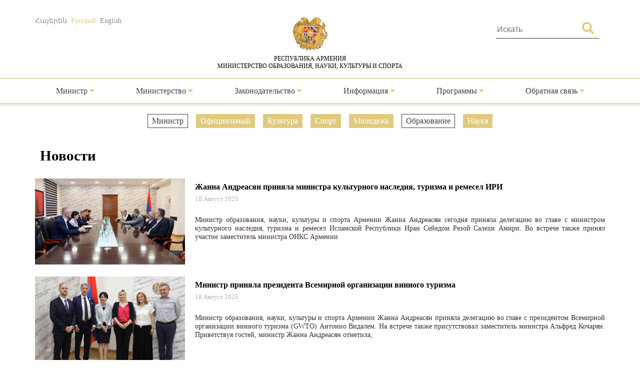

--- FILE ---
content_type: text/html; charset=UTF-8
request_url: https://escs.am/ru/category/news?f=sport,youth,news-official,culture,science&page=6
body_size: 6721
content:
<!DOCTYPE html>
<html lang=ru>
<head>
    <meta charset="UTF-8">
    <meta http-equiv="Content-Type" content="text/html; charset=utf-8">
    <meta name="viewport" content="width=device-width, initial-scale=1.0">
    <link rel="shortcut icon" href="https://escs.am/favicon.ico" type="image/ico">

    <title>Новости - РА МОНКС</title>
    <meta name='Keywords' content='Новости'/>
    <meta name='description' content='Новости'/>
    <meta name='author' content='РА МОНКС'/>
    <!--    Facebook-->
    <meta property="og:type" content="article"/>
    <meta property="og:title" content="Новости - РА МОНКС"/>
    <meta property="og:description" content="Новости"/>
    <meta property="og:image" content="https://escs.am/files/images/default.jpg"/>
    <meta property="og:url" content="https://escs.am/ru/category/news"/>
    <meta property="og:site_name" content="РА МОНКС"/>
    <!--    Twitter-->
    <meta name="twitter:card" content="summary"/>
    <meta name="twitter:site" content="РА МОНКС"/>
    <meta name="twitter:title" content="Новости - РА МОНКС">
    <meta name="twitter:description" content="Новости"/>
    <meta name="twitter:creator" content="РА МОНКС"/>
    <meta name="twitter:image:src" content="https://escs.am/files/images/default.jpg"/>
    <meta name="twitter:domain" content="https://escs.am/"/>

    <link rel="stylesheet" type="text/css" href="https://escs.am/css/all.css">
    <link rel="stylesheet" type="text/css" href="https://escs.am/css/jquery.fancybox.min.css">
    <link href="https://escs.am/css/style.css?v=0.11" rel="stylesheet">

    <script> var base_url   = "https://escs.am/" </script>
    <script> var LANG       = "ru"</script>

    <script type="text/javascript" src="https://escs.am/js/jquery-3.3.1.min.js"></script>
    <script type="text/javascript" src="https://escs.am/js/jquery.fancybox.min.js"></script>
    <script type="text/javascript" src="https://escs.am/js/slick.min.js"></script>
    <script type="text/javascript" src="https://escs.am/js/main.js?v=0.02"></script>
	
	<!-- Global site tag (gtag.js) - Google Analytics -->
	<script async src="https://www.googletagmanager.com/gtag/js?id=G-FZ4H4ZLXMY"></script>
	<script>
	  window.dataLayer = window.dataLayer || [];
	  function gtag(){dataLayer.push(arguments);}
	  gtag('js', new Date());

	  gtag('config', 'G-FZ4H4ZLXMY');
	</script>
</head>
<body>
<header>
    <div class="wrap-center">
        <div class="flex flex-flow-wrap justify-content-between">
            <div class="lang">
                <a href="https://escs.am/am/category/news?f=sport,youth,news-official,culture,science&page=6" class="">Հայերեն</a>
                <a href="https://escs.am/ru/category/news?f=sport,youth,news-official,culture,science&page=6" class="active">Русский</a>
                <a href="https://escs.am/en/category/news?f=sport,youth,news-official,culture,science&page=6" class="">English</a>
            </div>
            <div class="logo">
                <a href="https://escs.am/ru">
                    <img src="https://escs.am/images/armgerb.png" class="d-block">
                    <div>РЕСПУБЛИКА АРМЕНИЯ<br>МИНИСТЕРСТВО ОБРАЗОВАНИЯ, НАУКИ, КУЛЬТУРЫ И СПОРТА</div>
                </a>
            </div>
            <div class="position-relative h-search">
                <form action="https://escs.am/ru/search" method="get" accept-charset="utf-8">
                <input type="text" name="q" value="" placeholder="Искать " autocomplete="of" lang="ru" maxlength="32" class="color1"  required />
                <button type='submit' class="color position-absolute"><i class="fas fa-search"></i></button>
                </form>            </div>
        </div>
    </div>
            <hr>
        <div class="wrap-center desk_me">
            <div class="menu position-relative">
                <ul class="flex flex-flow-wrap justify-content-arround cat">
                    					                                                <li>
                            <a style="" href="#">
                                Министр                                 <span class="color"><i class="fas fa-caret-down"></i></span>                            </a>
                                                            <ul class="sub">
                                                                        <li>
                                        <a href="https://escs.am/ru/static/message">Обращение</a>
                                    </li>
                                                                        <li>
                                        <a href="https://escs.am/ru/static/biography">Биография</a>
                                    </li>
                                                                        <li>
                                        <a href="https://escs.am/ru/static/staff">Аппарат министра</a>
                                    </li>
                                                                    </ul>
                                                    </li>
						                     					                                                <li>
                            <a style="" href="#">
                                Министерство                                 <span class="color"><i class="fas fa-caret-down"></i></span>                            </a>
                                                            <ul class="sub">
                                                                        <li>
                                        <a href="https://escs.am/ru/static/management">Руководство</a>
                                    </li>
                                                                        <li>
                                        <a href="https://escs.am/ru/static/structura">Структура</a>
                                    </li>
                                                                        <li>
                                        <a href="https://escs.am/ru/static/history">История</a>
                                    </li>
                                                                        <li>
                                        <a href="https://escs.am/ru/static/staff-list">Штатное расписание</a>
                                    </li>
                                                                        <li>
                                        <a href="https://escs.am/ru/static/statistist">Статистика</a>
                                    </li>
                                                                    </ul>
                                                    </li>
						                     					                                                <li>
                            <a style="" href="#">
                                Законодательство                                 <span class="color"><i class="fas fa-caret-down"></i></span>                            </a>
                                                            <ul class="sub">
                                                                        <li>
                                        <a href="https://escs.am/ru/static/constitution-ra">Конституция РА</a>
                                    </li>
                                                                    </ul>
                                                    </li>
						                     					                                                <li>
                            <a style="" href="#">
                                Информация                                 <span class="color"><i class="fas fa-caret-down"></i></span>                            </a>
                                                            <ul class="sub">
                                                                        <li>
                                        <a href="https://escs.am/ru/category/news">Новости</a>
                                    </li>
                                                                        <li>
                                        <a href="https://escs.am/ru/category/interviews">Интервью, выступления</a>
                                    </li>
                                                                        <li>
                                        <a href="https://escs.am/ru/category/videos">Видео</a>
                                    </li>
                                                                        <li>
                                        <a href="https://escs.am/ru/static/public-discussions">Публичные дискуссии</a>
                                    </li>
                                                                    </ul>
                                                    </li>
						                     					                                                <li>
                            <a style="" href="#">
                                Программы                                 <span class="color"><i class="fas fa-caret-down"></i></span>                            </a>
                                                            <ul class="sub">
                                                                        <li>
                                        <a href="https://escs.am/ru/category/diaspora-rograms">Программы диаспоры</a>
                                    </li>
                                                                        <li>
                                        <a href="https://escs.am/ru/static/dual">Дуальное обучение</a>
                                    </li>
                                                                    </ul>
                                                    </li>
						                     					                    					                    					                                                <li>
                            <a style="" href="#">
                                Обратная связь                                 <span class="color"><i class="fas fa-caret-down"></i></span>                            </a>
                                                            <ul class="sub">
                                                                        <li>
                                        <a href="https://escs.am/ru/static/line">Горячая линия</a>
                                    </li>
                                                                        <li>
                                        <a href="https://escs.am/ru/static/contact">Связь с нами</a>
                                    </li>
                                                                        <li>
                                        <a href="https://escs.am/ru/static/reception">Прием граждан</a>
                                    </li>
                                                                        <li>
                                        <a href="https://escs.am/ru/category/questions">Часто задаваемые вопросы</a>
                                    </li>
                                                                    </ul>
                                                    </li>
						                     					                                    </ul>
            </div>
        </div>
    	<div class="mob_header menu position-relative">
  <nav class="mobile-nav-wrap" role="navigation">
    <ul class="mobile-header-nav flex flex-flow-wrap justify-content-arround cat">
                    					                        <li>
                            <a href="#">
                                Министр                                 <span class="color"><i class="fas fa-caret-down"></i></span>                            </a>
                                                            <ul class="sub">
                                                                        <li>
                                        <a href="https://escs.am/ru/static/message">Обращение</a>
                                    </li>
                                                                        <li>
                                        <a href="https://escs.am/ru/static/biography">Биография</a>
                                    </li>
                                                                        <li>
                                        <a href="https://escs.am/ru/static/staff">Аппарат министра</a>
                                    </li>
                                                                    </ul>
                                                    </li>
						                     					                        <li>
                            <a href="#">
                                Министерство                                 <span class="color"><i class="fas fa-caret-down"></i></span>                            </a>
                                                            <ul class="sub">
                                                                        <li>
                                        <a href="https://escs.am/ru/static/management">Руководство</a>
                                    </li>
                                                                        <li>
                                        <a href="https://escs.am/ru/static/structura">Структура</a>
                                    </li>
                                                                        <li>
                                        <a href="https://escs.am/ru/static/history">История</a>
                                    </li>
                                                                        <li>
                                        <a href="https://escs.am/ru/static/staff-list">Штатное расписание</a>
                                    </li>
                                                                        <li>
                                        <a href="https://escs.am/ru/static/statistist">Статистика</a>
                                    </li>
                                                                    </ul>
                                                    </li>
						                     					                        <li>
                            <a href="#">
                                Законодательство                                 <span class="color"><i class="fas fa-caret-down"></i></span>                            </a>
                                                            <ul class="sub">
                                                                        <li>
                                        <a href="https://escs.am/ru/static/constitution-ra">Конституция РА</a>
                                    </li>
                                                                    </ul>
                                                    </li>
						                     					                        <li>
                            <a href="#">
                                Информация                                 <span class="color"><i class="fas fa-caret-down"></i></span>                            </a>
                                                            <ul class="sub">
                                                                        <li>
                                        <a href="https://escs.am/ru/category/news">Новости</a>
                                    </li>
                                                                        <li>
                                        <a href="https://escs.am/ru/category/interviews">Интервью, выступления</a>
                                    </li>
                                                                        <li>
                                        <a href="https://escs.am/ru/category/videos">Видео</a>
                                    </li>
                                                                        <li>
                                        <a href="https://escs.am/ru/static/public-discussions">Публичные дискуссии</a>
                                    </li>
                                                                    </ul>
                                                    </li>
						                     					                        <li>
                            <a href="#">
                                Программы                                 <span class="color"><i class="fas fa-caret-down"></i></span>                            </a>
                                                            <ul class="sub">
                                                                        <li>
                                        <a href="https://escs.am/ru/category/diaspora-rograms">Программы диаспоры</a>
                                    </li>
                                                                        <li>
                                        <a href="https://escs.am/ru/static/dual">Дуальное обучение</a>
                                    </li>
                                                                    </ul>
                                                    </li>
						                     					                    					                    					                        <li>
                            <a href="#">
                                Обратная связь                                 <span class="color"><i class="fas fa-caret-down"></i></span>                            </a>
                                                            <ul class="sub">
                                                                        <li>
                                        <a href="https://escs.am/ru/static/line">Горячая линия</a>
                                    </li>
                                                                        <li>
                                        <a href="https://escs.am/ru/static/contact">Связь с нами</a>
                                    </li>
                                                                        <li>
                                        <a href="https://escs.am/ru/static/reception">Прием граждан</a>
                                    </li>
                                                                        <li>
                                        <a href="https://escs.am/ru/category/questions">Часто задаваемые вопросы</a>
                                    </li>
                                                                    </ul>
                                                    </li>
						                     					                        </ul>
  </nav>

  <a class="mobile-menu-toggle js-toggle-menu hamburger-menu" href="#">
    <span class="menu-item"></span>
    <span class="menu-item"></span>
    <span class="menu-item"></span>
  </a>
  </div>
    <hr class="box-shadow">
</header>
<nav id="alert" class="visibility-hidden"></nav>
<div class="content"><div class="main">
    <div class="wrap-center">
                    <div class="filters position-relative form-row">
                <ul class="flex flex-flow-wrap justify-content-center">
                                            <li>
                                                                                                <a href="https://escs.am/ru/category/news?f=sport,youth,news-official,culture,science,news-minister" class="">
                                                                                            Министр                            </a>
                        </li>
                                            <li>
                                                                                                                                    <a href="https://escs.am/ru/category/news?f=sport,youth,culture,science" class="active">
                                                                                            Официальный                            </a>
                        </li>
                                            <li>
                                                                                                                                    <a href="https://escs.am/ru/category/news?f=sport,youth,news-official,science" class="active">
                                                                                            Культура                            </a>
                        </li>
                                            <li>
                                                                                                                                    <a href="https://escs.am/ru/category/news?f=youth,news-official,culture,science" class="active">
                                                                                            Спорт                            </a>
                        </li>
                                            <li>
                                                                                                                                    <a href="https://escs.am/ru/category/news?f=sport,news-official,culture,science" class="active">
                                                                                            Молодежь                            </a>
                        </li>
                                            <li>
                                                                                                <a href="https://escs.am/ru/category/news?f=sport,youth,news-official,culture,science,education" class="">
                                                                                            Образование                            </a>
                        </li>
                                            <li>
                                                                                                                                    <a href="https://escs.am/ru/category/news?f=sport,youth,news-official,culture" class="active">
                                                                                            Наука                            </a>
                        </li>
                                    </ul>
            </div>
                <div class="form-row">
            <div class="section-heading text-start">Новости</div>
        </div>
        <div class="form-row cnews">
		                      <article class="col w-100">
               <a href="https://escs.am/ru/news/30772" class="d-block clearfix">
                   <img src="https://escs.am/timthumb.php?src=https://escs.am/files/images/2025-08-18/1cafed1c47aec8dbf7012f54108843fc.jpg&w=300&h=172" width="300" height="172">
                   <div class="float-right right-block">
                       <div class="title text-start">Жанна Андреасян приняла министра культурного наследия, туризма и ремесел ИРИ</div>
                       <time class="text-start"> 18  Август 2025</time>
                       <p class="s-text color1">Министр образования, науки, культуры и спорта Армении Жанна Андреасян сегодня приняла делегацию во главе с министром культурного наследия, туризма и ремесел Исламской Республики Иран Сейедом Резой Салехи Амири.

Во встрече также принял участие заместитель министра ОНКС Армении</p>
                   </div>
               </a>
           </article>
                      <article class="col w-100">
               <a href="https://escs.am/ru/news/30770" class="d-block clearfix">
                   <img src="https://escs.am/timthumb.php?src=https://escs.am/files/images/2025-08-18/853bedf084661e68a0d24cd8878b64fe.jpg&w=300&h=172" width="300" height="172">
                   <div class="float-right right-block">
                       <div class="title text-start">Министр приняла президента Всемирной организации винного туризма</div>
                       <time class="text-start"> 18  Август 2025</time>
                       <p class="s-text color1">Министр образования, науки, культуры и спорта Армении Жанна Андреасян приняла делегацию во главе с президентом Всемирной организации винного туризма (GWTO) Антонио Видалем.

На встрече также присутствовал заместитель министра Альфред Кочарян.

Приветствуя гостей, министр Жанна Андреасян отметила,</p>
                   </div>
               </a>
           </article>
                      <article class="col w-100">
               <a href="https://escs.am/ru/news/30725" class="d-block clearfix">
                   <img src="https://escs.am/timthumb.php?src=https://escs.am/files/images/2025-08-12/4c01ccced8787577670dd41cdb684c8a.jpg&w=300&h=172" width="300" height="172">
                   <div class="float-right right-block">
                       <div class="title text-start">Жанна Андреасян приняла участие в мероприятиях Дня молодежи в Апаране</div>
                       <time class="text-start"> 12  Август 2025</time>
                       <p class="s-text color1">Министр образования, науки, культуры и спорта Республики Армения Жанна Андреасян и заместитель министра Артур Мартиросян 12 августа &ndash; в Международный день молодежи &ndash; встретились с молодежью в молодежной столице Армении, городе Апаран.

В рамках праздничных мероприятий в</p>
                   </div>
               </a>
           </article>
                      <article class="col w-100">
               <a href="https://escs.am/ru/news/30518" class="d-block clearfix">
                   <img src="https://escs.am/timthumb.php?src=https://escs.am/files/images/2025-07-23/5a1cd6b83feda71b35fb30d2f2c1e71e.jpg&w=300&h=172" width="300" height="172">
                   <div class="float-right right-block">
                       <div class="title text-start">Между министерством ОНКС РА и министерством культуры Греции подписаны меморандумы о сотрудничестве в сфере культуры</div>
                       <time class="text-start"> 23  Июль 2025</time>
                       <p class="s-text color1">Министр образования, науки, культуры и спорта Республики Армения Жанна Андреасян встретилась в Национальной галерее Греции с министром культуры Греческой Республики Стилиани (Линой) Мендони. В ходе встречи были подписаны меморандумы о сотрудничестве в сфере культуры.

Жанна</p>
                   </div>
               </a>
           </article>
                      <article class="col w-100">
               <a href="https://escs.am/ru/news/30509" class="d-block clearfix">
                   <img src="https://escs.am/timthumb.php?src=https://escs.am/files/images/2025-07-22/37fef656839fef8f04747bcc8358d73e.jpg&w=300&h=172" width="300" height="172">
                   <div class="float-right right-block">
                       <div class="title text-start">Министр Жанна Андреасян посетила фонд Ставроса Ниархоса, археологические музеи Акрополя и Афин</div>
                       <time class="text-start"> 22  Июль 2025</time>
                       <p class="s-text color1">Продолжается рабочий визит делегации во главе с министром образования, науки, культуры и спорта Армении Жанной Андреасян в Грецию. В рамках поездки делегация посетила Музей Акрополя и Национальный археологический музей Афин.

В Музее Акрополя армянскую делегацию</p>
                   </div>
               </a>
           </article>
                      <article class="col w-100">
               <a href="https://escs.am/ru/news/30506" class="d-block clearfix">
                   <img src="https://escs.am/timthumb.php?src=https://escs.am/files/images/2025-07-22/f721730f5cda2adb9e2b01debbaa25c3.jpg&w=300&h=172" width="300" height="172">
                   <div class="float-right right-block">
                       <div class="title text-start">Министр образования и науки посетила образовательно-культурные учреждения Греции</div>
                       <time class="text-start"> 21  Июль 2025</time>
                       <p class="s-text color1">В рамках визита в Афины делегация во главе с министром образования, науки, культуры и спорта Армении Жанной Андреасян посетила Музей Бенаки. В сопровождении академического директора музея Джорджа Мангиниса министр ознакомилась с деятельностью учреждения и осмотрела уникальную экспозицию.

</p>
                   </div>
               </a>
           </article>
                      <article class="col w-100">
               <a href="https://escs.am/ru/news/30501" class="d-block clearfix">
                   <img src="https://escs.am/timthumb.php?src=https://escs.am/files/images/2025-07-21/47d220ce37d8ba74aaeb5f16eb6e7b14.jpg&w=300&h=172" width="300" height="172">
                   <div class="float-right right-block">
                       <div class="title text-start">Делегация во главе с Жанной Андреасян отправилась в Афины</div>
                       <time class="text-start"> 21  Июль 2025</time>
                       <p class="s-text color1">Делегация во главе с министром образования, науки, культуры и спорта Армении Жанной Андреасян отправилась с трехдневным визитом в Греческую Республику, в город Афины.

В рамках визита запланированы встречи министра с представителями Министерства культуры, а также</p>
                   </div>
               </a>
           </article>
                      <article class="col w-100">
               <a href="https://escs.am/ru/news/30484" class="d-block clearfix">
                   <img src="https://escs.am/timthumb.php?src=https://escs.am/files/images/2025-07-18/edbfc7426eed1698c556fed009bb81a9.jpg&w=300&h=172" width="300" height="172">
                   <div class="float-right right-block">
                       <div class="title text-start">В Армению прибудут 500 спортсменов, состоится 60 матчей: Чемпионат Европы по волейболу среди юношей до 16 лет</div>
                       <time class="text-start"> 18  Июль 2025</time>
                       <p class="s-text color1">С 23 июля в Ереване стартует чемпионат Европы по волейболу среди юношей до 16 лет. В преддверии турнира министр образования, науки, культуры и спорта Армении Жанна Андреасян и генеральный секретарь Федерации волейбола Армении Карен Асмарян провели пресс-конференцию,</p>
                   </div>
               </a>
           </article>
                      <article class="col w-100">
               <a href="https://escs.am/ru/news/30481" class="d-block clearfix">
                   <img src="https://escs.am/timthumb.php?src=https://escs.am/files/images/2025-07-18/9b4e5850652fb2d3a11d60a77156e11e.jpg&w=300&h=172" width="300" height="172">
                   <div class="float-right right-block">
                       <div class="title text-start">В центре Еревана открылся памятник Шарлю Азнавуру &laquo;Богема&raquo;</div>
                       <time class="text-start"> 18  Июль 2025</time>
                       <p class="s-text color1">Сегодня, на площади имени Шарля Азнавура в столице Армении, состоялась церемония открытия памятника выдающемуся французско-армянскому шансонье, поэту, общественному деятелю и Национальному герою Армении &mdash; Шарлю Азнавуру. Скульптура получила название &laquo;La Boh&egrave;me&raquo;, как отсылка к одной из самых</p>
                   </div>
               </a>
           </article>
           		        </div>
        <div class="pagination"><a href="https://escs.am/ru/category/news?f=sport,youth,news-official,culture,science" data-ci-pagination-page="1" rel="start">&lt;&lt;</a><a href="https://escs.am/ru/category/news?f=sport,youth,news-official,culture,science&page=5" data-ci-pagination-page="5" rel="prev">&lt;</a><a href="https://escs.am/ru/category/news?f=sport,youth,news-official,culture,science&page=2" data-ci-pagination-page="2">2</a><a href="https://escs.am/ru/category/news?f=sport,youth,news-official,culture,science&page=3" data-ci-pagination-page="3">3</a><a href="https://escs.am/ru/category/news?f=sport,youth,news-official,culture,science&page=4" data-ci-pagination-page="4">4</a><a href="https://escs.am/ru/category/news?f=sport,youth,news-official,culture,science&page=5" data-ci-pagination-page="5">5</a><b>6</b><a href="https://escs.am/ru/category/news?f=sport,youth,news-official,culture,science&page=7" data-ci-pagination-page="7">7</a><a href="https://escs.am/ru/category/news?f=sport,youth,news-official,culture,science&page=8" data-ci-pagination-page="8">8</a><a href="https://escs.am/ru/category/news?f=sport,youth,news-official,culture,science&page=9" data-ci-pagination-page="9">9</a><a href="https://escs.am/ru/category/news?f=sport,youth,news-official,culture,science&page=10" data-ci-pagination-page="10">10</a><a href="https://escs.am/ru/category/news?f=sport,youth,news-official,culture,science&page=7" data-ci-pagination-page="7" rel="next">&gt;</a><a href="https://escs.am/ru/category/news?f=sport,youth,news-official,culture,science&page=46" data-ci-pagination-page="46">&gt;&gt;</a></div>    </div>
</div></div>
<footer>
    <div class="form-row">
        <div class="hot-line">
            <div class="flex flex-flow-wrap justify-content-center">
                <div>
					<a class="text-center d-block font-weight-normal" href="https://escs.am/ru/static/line">Горячая линия						<!-- <p class="font-weight-bold">(374 10) 52-73-43,</p> -->
						<p class="font-weight-bold">(374 10) 59-96-00</p>
					</a>
					<!-- <div style="margin-top:10px">
						<p></p>
						<p class="font-weight-bold">(374 10) 52-73-43</p>
					</div> -->
				</div>
                <div>
                    <div class="clearfix"><p class="float-left">Министерство образования, <br>культуры и спорта</p><!--<p><strong>(374 10) 52-73-43</strong></p>--></div>
                </div>
                <a class="text-center" href="https://escs.am/ru/static_manual/kap">Контактные лица</a>
            </div>
        </div>
        <div id="map_canvas" class="form-row">
            <a href="https://www.google.ru/maps/place/%D0%9C%D0%B8%D0%BD%D0%B8%D1%81%D1%82%D0%B5%D1%80%D1%81%D1%82%D0%B2%D0%BE+%D0%BE%D0%B1%D1%80%D0%B0%D0%B7%D0%BE%D0%B2%D0%B0%D0%BD%D0%B8%D1%8F+%D0%B8+%D0%BD%D0%B0%D1%83%D0%BA%D0%B8/@40.1770607,44.5073422,17z/data=!3m1!4b1!4m5!3m4!1s0x406abcfa7ecb6691:0x646d566291ff4b8f!8m2!3d40.1770607!4d44.5095309" target="_blank"><img src="https://escs.am/images/map.jpg" width="100%"></a>
        </div>
        <div class="form-row map">
            <div class="flex flex-flow-wrap justify-content-center">
                <div>
                    <img src="https://escs.am/images/position.png"> <span class="d-block float-right">РА, Ереван 0010, Вазген Саргсян 3<br>Правительственный дом 2</span>
                </div>
                <div>
                    <img src="https://escs.am/images/phone.png"> 
                    <span class="d-block float-right">(374 10) 59-96-99<br>(374 10) 59-96-00</span>
                </div>
				<div>
                    <img src="https://escs.am/images/mail_icon.png"> <span class="d-block float-right">secretariat@escs.am</span>
                </div>
            </div>
        </div>
    </div>
    <div class="footer-bottom">
       <div class="wrap-center">
           <div class="float-left">
               <div class="form-group">
                   <a href="https://escs.am/ru/contact" class="uppercase color_white">Обратная связь</a> |
                   <a href="https://escs.am/ru/static/sitemap" class="uppercase color_white">Карта сайта</a> |
                   <a href="https://escs.am/ru/faq" class="uppercase color_white">ИКТ</a>
               </div>
               <div class="social">
                   <div class="form-row">
                       <a href="https://www.facebook.com/minESCSarm" class="position-relative d-block uppercase" role="facebook" target="_blank">
                           <img src="https://escs.am/images/fb.png" class="d-block">
                           <span class="position-absolute">Facebook</span>
                       </a>
                   </div>
				   <div class="form-row">
                       <a href="https://www.youtube.com/@minESCSarm" class="position-relative d-block uppercase" role="youtube" target="_blank">
                           <img src="https://escs.am/images/youtube.png" class="d-block">
                           <span class="position-absolute">YOUTUBE</span>
                       </a>
                   </div>
               </div>
              <div class="form-group">
                  © 2026 <span class="color1">Все права защищены</span><br>
                  <span class="uppercase d-block">Министерство образования, науки, культуры и спорта РА</span>
              </div>
              <div class="form-group">
                  <a href="http://www.ktak.am/" target="_blank" class="text-white"><span class="color1"> Сайт разработан</span><br> <span class="uppercase d-block">Национальным центром образовательных технологий</span></a>
                  <!--               <a href="https://www.facebook.com/sasoongishian" target="_blank" class="text-white">S.G.</a>-->
              </div>
           </div>
           <div class="float-right text-end">
               <div class="form-row subscribe">
                   <span class="section-heading">Подписаться</span>
                   <form action="https://escs.am/ru/subscribe" method="post" id="subscribe" accept-charset="utf-8">
<input type="hidden" name="csrf_test_name" value="6bbbfb6722882ac9c7ebb8bc6bb2701a" />                                                                                                        
                   <input type="email" name="subscribe" value="" id="subscribe" class="form-control" minlength="3" maxlength="50" placeholder="Адрес электронной почты"  required />
                   <button type='submit' class="btn">Подписаться</button>
                   </form>               </div>
               <div class="form-group">
                   <p class="uppercase">Официальная эл. почта</p>
                   <a href="mailto:39095086@e-citizen.am" class="d-block color_white">39095086@e-citizen.am</a>                    <small class="d-block color1">(только для уведомлений через систему www.e-citizen.am)</small>
               </div>
           </div>
       </div>
    </div>
</footer>
<script>
$('.js-toggle-menu').click(function(e){
  e.preventDefault();
  $('.mobile-header-nav').slideToggle();
  $(this).toggleClass('open');
});
</script>
</body>
</html>